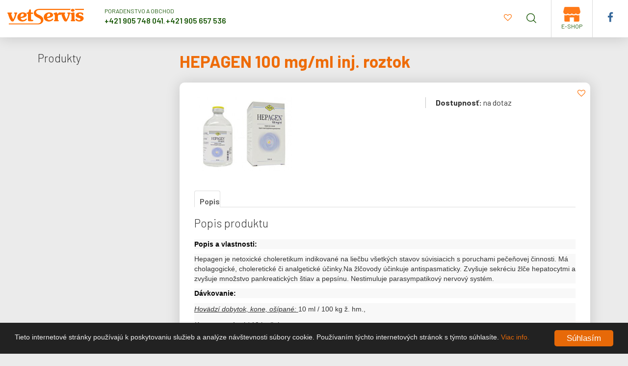

--- FILE ---
content_type: text/html; charset=UTF-8
request_url: https://www.vetservis.sk/produkt/hepagen-100-mg-ml-inj-roztok/1158
body_size: 5659
content:
<!DOCTYPE html>
<html lang="sk">
<head>
<title>HEPAGEN 100 mg/ml inj. roztok | VETSERVIS - Prípravky pre zvieratá, veterinárna diagnostika a poradenstvo</title>
<meta http-equiv="content-type"         content="text/html; charset=utf-8">
<meta name="author"                     content="CTS EUROPE s.r.o.">
<meta name="viewport" content="width=device-width, initial-scale=1.0">
<meta name="rating" content="General" />
<meta name="robots" content="index,follow" /> 
<meta name="revisit-after" content="1 Day" />
<meta name="Keywords" content="pes, mačka, hydina, zviera, veterina, poradenstvo, veterinárne prípravky, veterinárne lieky, výživa, ekologické, ajurvéda"> 
<meta name="Description" content="odborné poradenstvo pre chovateľov v oblasti ochorení hospodárskych a spoločenských zvierat, diagnostika chorôb a vypracovanie preventívnych a liečebných postupov, ale aj úprava menežmentu chovu"> 
<link rel="canonical" href="">
<link rel="shortcut icon" href="https://www.vetservis.sk/media/image/favicon.ico">
<link rel="stylesheet"  type="text/css" media="screen" href="https://www.vetservis.sk/core/resources/lib/bootstrap/bootstrap.css?v=2">
<link rel="stylesheet"  type="text/css" media="screen" href="https://www.vetservis.sk/core/resources/lib/bootstrap/bootstrap.cts.css?v=2">
<link rel="stylesheet"  type="text/css" media="screen" href="https://www.vetservis.sk/core/resources/lib/core/core.css?v=2">
<link rel="stylesheet"  type="text/css" media="screen" href="https://www.vetservis.sk/core/resources/lib/animate/animate.css?v=2">
<link rel="stylesheet"  type="text/css" media="screen" href="https://www.vetservis.sk/core/resources/lib/toastr/toastr.min.css?v=2">
<link rel="stylesheet"  type="text/css" media="screen" href="https://www.vetservis.sk/core/resources/lib/fancybox/jquery.fancybox.css?v=2">
<link rel="stylesheet"  type="text/css" media="screen" href="https://www.vetservis.sk/media/css/style.css?1768906668?v=2">
<link rel="stylesheet"  type="text/css" media="screen" href="https://www.vetservis.sk/media/css/style.extra.css?v=2?v=2">
<link rel="stylesheet"  type="text/css" media="screen" href="https://www.vetservis.sk/media/css/style.popup.css?v=201801?v=2">
<link rel="stylesheet"  type="text/css" media="screen" href="https://www.vetservis.sk/core/resources/lib/jquery-ui/jquery-ui-1.10.4.custom.min.css?v=2">
<link rel="stylesheet"  type="text/css" media="screen" href="//netdna.bootstrapcdn.com/font-awesome/4.7.0/css/font-awesome.css">
<link rel="stylesheet"  type="text/css" media="screen" href="https://fonts.googleapis.com/css?family=Barlow:300,400,500,600,700,900&amp;subset=latin-ext">
<link rel="stylesheet"  type="text/css" media="screen" href="https://fonts.googleapis.com/css?family=Roboto:300,400,500,700,900&amp;subset=latin-ext">
<script language="javascript">
var settings = {language:"sk_SK", root: "https://www.vetservis.sk/", route: "content"};
</script>
<script type="text/javascript" src="https://www.vetservis.sk/core/resources/lib/jquery/jquery-1.10.2.min.js"></script>
<script type="text/javascript" src="https://www.vetservis.sk/core/resources/lib/bootstrap/bootstrap.js"></script>
<script type="text/javascript" src="https://www.vetservis.sk/core/resources/lib/core/core.js"></script>
<script type="text/javascript" src="https://www.vetservis.sk/core/resources/lib/wow/wow.min.js"></script>
<script type="text/javascript" src="https://www.vetservis.sk/core/resources/lib/toastr/toastr.min.js"></script>
<script type="text/javascript" src="https://www.vetservis.sk/core/resources/lib/fancybox/jquery.fancybox.js"></script>
<script type="text/javascript" src="https://www.vetservis.sk/core/resources/lib/jquery-ui/jquery-ui-1.10.4.custom.min.js"></script>
	<!-- Global site tag (gtag.js) - Google Analytics -->
	<script async src="https://www.googletagmanager.com/gtag/js?id=UA-133453224-1"></script>
	<script>
	  window.dataLayer = window.dataLayer || [];
	  function gtag(){dataLayer.push(arguments);}
	  gtag('js', new Date());

	  gtag('config', 'UA-133453224-1');
	</script>
	<!-- Facebook Pixel Code -->
	<script>
	!function(f,b,e,v,n,t,s)
	{if(f.fbq)return;n=f.fbq=function(){n.callMethod?
	n.callMethod.apply(n,arguments):n.queue.push(arguments)};
	if(!f._fbq)f._fbq=n;n.push=n;n.loaded=!0;n.version='2.0';
	n.queue=[];t=b.createElement(e);t.async=!0;
	t.src=v;s=b.getElementsByTagName(e)[0];
	s.parentNode.insertBefore(t,s)}(window, document,'script',
	'https://connect.facebook.net/en_US/fbevents.js');
	fbq('init', '623438405237957');
	fbq('track', 'PageView');
	</script>
	<noscript><img height="1" width="1" style="display:none"
	src="https://www.facebook.com/tr?id=623438405237957&ev=PageView&noscript=1"
	/></noscript>
	<!-- End Facebook Pixel Code -->
	<!-- Hotjar Tracking Code for https://www.vetservis.sk/	-->
	<script>
	(function(h,o,t,j,a,r){
	h.hj=h.hj||function(){(h.hj.q=h.hj.q||[]).push(arguments)};
	h._hjSettings={hjid:2557895,hjsv:6};
	a=o.getElementsByTagName('head')[0];
	r=o.createElement('script');r.async=1;
	r.src=t+h._hjSettings.hjid+j+h._hjSettings.hjsv;
	a.appendChild(r);
	})(window,document,'https://static.hotjar.com/c/hotjar-','.js?sv=');
	</script>
	</head>
<body>
<div id="window">
	<div id="header-toast" style="display: none;">
		<div style="padding: 6px 0px; border-bottom: 1px solid #D8D8D8;">
			<div class="main_container message">
						</div>
		</div>
	</div>
			<div id="header">
			<script language="javascript">

	function showSearch() {
	
		$(".search_off").hide();
		$(".search_on").show();
	
	}
	function hideSearch() {
	
		$(".search_off").show();
		$(".search_on").hide();
	
	}
	

</script>
<div style="padding: 0px 0px; padding-leftx: 60px; position: relative; background: #FFFFFF;">
	<div class="main_containerx">
		<div class="row gutter0">
			<div class="col-lg-6 col-md-6 col-sm-6 col-xs-3 col-ss-12">
				<div class="row gutter0">
					<div id="logo" class="col-lg-4 col-md-4 col-sm-3 col-xs-12 col-ss-4">
						<a href="https://www.vetservis.sk/"><img src="https://www.vetservis.sk/media/image/logo_Vetservis.svg" style="max-width: 80%; padding-left: 15px;"></a>
					</div>
					<div class="col-lg-8 col-md-8 col-sm-6 col-xs-8 hidden-xs col-ss-8">
						<div class="infolinky green">PORADENSTVO A OBCHOD<br><a class="green" href="tel:+421905748041"><span>+421 905 748 041</span></a>, <a class="green" href="tel:+421905657536"><span>+421 905 657 536</span></a></div>
					</div>
									</div>
			</div>
			<div id="infos" class="col-lg-6 col-md-6 col-sm-6 col-xs-9 col-ss-12 clearfix">
				<div class="header-fb-icon search_offx"><a class="fb" target="_blank" href="https://www.facebook.com/pages/Vetservis-sro/380574068670890"><i class="fa fa-lg fa-facebook"></i></a></div>
								<div class="header-cart search_offx" style="line-height: 1;"><a class="orange" href="https://eshop.vetservis.sk"><img src="https://www.vetservis.sk/media/image/eshop-icon.png?v=3" style="height: 30px;"></a><br><span class="green fs12 text-uppercase">E-SHOP</span></div>
								<div class="header-search-icon">
					<a class="green" href="javascript:showSearch();"><img src="https://www.vetservis.sk/media/image/search.svg" style="height: 20px;"></a>
				</div>
				<div class="header-search search_on">
					<div style="padding: 20px 20px; position: relative;">
						<form method="post" action="https://www.vetservis.sk/vyhladavanie">
						<div class="clearfix" style="position: relative;">
							<input type="hidden" name="api" value="search.set">
							<input type="text" name="search" style="float: left; width: 220px; border-radius: 0px; border: 0px solid #C5C5C5; padding: 7px;" value=""> <button type="submit" class="btn btn-success" style="float: left; borde-radius: 0px; margin-left: 5px;"><img src="https://www.vetservis.sk/media/image/search.svg" style="height: 20px;"></button>
						</div>
						</form>
						<div style="position: absolute; top: 3px; right: 20px; font-size: 11px;"><a href="javascript:hideSearch();">[zatvoriť]</a></div>
					</div>
				</div>
				<div class="header-heart-icon">
					<a id="heart" class="orange" href="https://www.vetservis.sk/oblubene"><i id="heart-icon" class="fa  fa-heart-o"></i></a>
				</div>
			</div>
		</div>
	</div>
</div>
		</div>
				<div id="application" class="main_container ptb30 topmargin">
			<div id="application-header">
							</div>
			<div id="application-body" class="">
				<div class="row ">
											<div id="side1-container" class="col-md-3">
							<div id="side1">
									<div class="">
			<div style="margin-bottom: 20px;">
	<h3 style="margin-top: 0px;">Produkty</h3>
</div>
<div class="mb30">
<div id="smenu" class="row">
	</div>
</div>		</div>
									</div>
						</div>
						<div id="application-content-container" class="col-md-9">
							<div id="application-content" class="">
								<div id="application-before-route">
	</div><div class="row">
	<div class="col-xs-8"><h1 style="margin-bottom: 25px;">HEPAGEN 100 mg/ml inj. roztok</h1></div>
	</div>
<div class="product-container anim-fast" style="padding: 30px;">
		<div style="position: absolute; top: 10px; right: 10px;">
			<i data-ajax="bookmark" data-widget="my-favourite" data-id="1158" data-success="doBookmark" class="ajaxtrigger orange bookmark fa fa-heart-o" style="font-size: 16px;"></i>
		</div>
		<div style="position: absolute; top: -10px; left: 40px; right: 40px; text-align: center;">
					</div>
<div class="row">
	<div class="col-sm-7">
		<div class="clearfix" style="margin-bottom: 20px;">
			<a id="1158" class="fancybox" rel="gallery" href="https://www.vetservis.sk/media/object/1158/1158_img0_b.jpg" title="HEPAGEN 100 mg/ml inj. roztok">
				<img src="https://www.vetservis.sk/media/object/1158/1158_img0_s.jpg" style="float: left; margin: 0px 20px 20px 0px; max-width: 200px; max-height: 200px;">
			</a>
					</div>
	</div>
	<div class="col-sm-5">
		<div style="border-left: 1px solid #C5C5C5; padding: 0px 20px;">
			<div style="margin-bottom: 20px;">
				<b>Dostupnosť:</b> na dotaz							</div>
					</div>
	</div>
</div>
<ul class="nav nav-tabs" role="tablist">
	<li role="presentation" class="active"><a href="#inline-tab1" role="tab" data-toggle="tab">Popis</a></li>
	</ul>

<div class="tab-content" style="margin-top: 20px;">
	<div role="tabpanel" class="tab-pane fade in active" id="inline-tab1">
					<div style="margin-bottom: 20px; font-size: 14px;">
				<h3>Popis produktu</h3>
				<p background-color:="" font-size:="" pt="" style="box-sizing: border-box; margin: 0px 0px 10px; color: rgb(51, 51, 51); font-family: Barlow, sans-serif; font-size: 14px; background-color: rgb(248, 248, 248);">
	<span style="font-size:14px;"><span style="font-family:arial,helvetica,sans-serif;"><span style="box-sizing: border-box;"><span style="box-sizing: border-box;"><span style="box-sizing: border-box;"><span style="box-sizing: border-box;"><span style="box-sizing: border-box;"><span style="box-sizing: border-box; color: rgb(0, 0, 0);"><span style="box-sizing: border-box;"><strong style="box-sizing: border-box;">Popis a vlastnosti:</strong></span></span></span></span></span></span></span></span></span></p>
<p style="box-sizing: border-box; margin: 0px 0px 10px; color: rgb(51, 51, 51); font-family: Barlow, sans-serif; font-size: 14px; background-color: rgb(248, 248, 248);">
	<span style="font-size:14px;"><span style="font-family:arial,helvetica,sans-serif;">Hepagen je netoxick&eacute; choleretikum indikovan&eacute; na liečbu v&scaron;etk&yacute;ch stavov s&uacute;visiacich s poruchami pečeňovej činnosti. M&aacute; cholagogick&eacute;,&nbsp;</span></span><span style="font-family: arial, helvetica, sans-serif;">choleretick&eacute; či analgetick&eacute; &uacute;činky.Na žlčovody &uacute;činkuje antispasmaticky. Zvy&scaron;uje sekr&eacute;ciu žlče hepatocytmi a zvy&scaron;uje množstvo pankreatick&yacute;ch &scaron;tiav&nbsp;</span><span style="font-family: arial, helvetica, sans-serif;">a peps&iacute;nu. Nestimuluje parasympatikov&yacute; nervov&yacute; syst&eacute;m.</span></p>
<p style="box-sizing: border-box; margin: 0px 0px 10px; color: rgb(51, 51, 51); font-family: Barlow, sans-serif; font-size: 14px; background-color: rgb(248, 248, 248);">
	<span style="font-size:14px;"><span style="font-family:arial,helvetica,sans-serif;"><span style="box-sizing: border-box;"><strong style="box-sizing: border-box; font-family: arial, helvetica, sans-serif; color: rgb(0, 0, 0);">D&aacute;vkovanie:</strong></span></span></span></p>
<div background-color:="" color:="" font-size:="" pt="" style="box-sizing: border-box; font-family: Barlow, sans-serif; font-size: 16px; color: rgb(51, 51, 51); background-color: rgb(248, 248, 248);">
	<div style="box-sizing: border-box;">
		<p>
			<span style="font-size:14px;"><span style="font-family:arial,helvetica,sans-serif;"><u><em>Hov&auml;dz&iacute; dobytok, kone, o&scaron;&iacute;pan&eacute;: </em></u>10 ml / 100 kg ž. hm., </span></span></p>
		<p>
			<span style="font-size:14px;"><span style="font-family:arial,helvetica,sans-serif;"><u><em>Kozy a psy</em></u>: 1 ml / 10 kg ž. hm.</span></span></p>
		<p>
			<span style="font-size:14px;"><span style="font-family:arial,helvetica,sans-serif;">Uveden&eacute; d&aacute;vky sa mohli opakovať každ&yacute;ch 24 hod. Po dobu 1-3 dn&iacute;.</span></span></p>
		<p>
			<strong style="font-family: arial, helvetica, sans-serif; font-size: 14px;">Sp&ocirc;sob podania:</strong></p>
		<p>
			<span style="font-size:14px;"><span style="font-family:arial,helvetica,sans-serif;">Hlboko intramuskul&aacute;rne, intraperitone&aacute;lne alebo pomaly intraven&oacute;zne.</span></span></p>
		<p style="box-sizing: border-box; margin: 0px 0px 10px;">
			<span style="font-size:14px;"><span style="font-family:arial,helvetica,sans-serif;"><strong style="box-sizing: border-box; font-size: 14px;">Indik&aacute;cie:</strong></span></span></p>
	</div>
	<p>
		<span style="font-size:14px;"><span style="font-family:arial,helvetica,sans-serif;"><u><em>V&scaron;eobecne: </em></u>tr&aacute;viace ťažkosti, aliment&aacute;rna toxik&oacute;za, ket&oacute;za, pečeňov&eacute; zlyhanie, nechutenstvo, tympania, ako adjuvans pri &scaron;pecifickej terapii&nbsp;</span></span><span style="font-family: arial, helvetica, sans-serif; font-size: 14px;">gastrointestin&aacute;lnych parazit&oacute;z.</span></p>
	<p>
		<span style="font-size:14px;"><span style="font-family:arial,helvetica,sans-serif;"><em><u>Hov&auml;dz&iacute; dobytok, kozy:</u></em> aliment&aacute;rne intoxik&aacute;cie, preťaženie bachora, dyspepsia s meteorizmom, ket&oacute;za, ako adjuvans počas liečby fasciol&oacute;zy.</span></span></p>
	<p>
		<span style="font-size:14px;"><span style="font-family:arial,helvetica,sans-serif;"><em><u>Kone:</u></em> pečeňov&eacute; poruchy sp&ocirc;soben&eacute; nekvalitn&yacute;m krmivom, zlyhania pečene pri piroplasm&oacute;ze a leptospir&oacute;ze.</span></span></p>
	<p>
		<span style="font-size:14px;"><span style="font-family:arial,helvetica,sans-serif;"><em><u>O&scaron;&iacute;pan&eacute;:</u></em> enterotox&eacute;mie, zlyhanie pečene, ed&eacute;m, nechutenstvo a z&aacute;pcha po p&ocirc;rode a odstaven&iacute;.</span></span></p>
	<p>
		<span style="font-size:14px;"><span style="font-family:arial,helvetica,sans-serif;"><em><u>Psy: </u></em>ikterus, zlyhanie pečene, ako adjuvans pri liečbe leptospir&oacute;zy a psinky.</span></span></p>
	<p>
		<strong style="font-family: arial, helvetica, sans-serif; font-size: 14px;">Interakcie:</strong></p>
	<p>
		<span style="font-size:14px;"><span style="font-family:arial,helvetica,sans-serif;">Nepod&aacute;vať s&uacute;časne s roztokmi, ktor&eacute; obsahuj&uacute; soli v&aacute;pnika.</span></span></p>
	<div style="box-sizing: border-box;">
		<p style="box-sizing: border-box; margin: 0px 0px 10px;">
			<span style="font-size:14px;"><span style="font-family:arial,helvetica,sans-serif;"><strong style="box-sizing: border-box; font-size: 14px;">Ochrann&aacute; lehota:</strong></span></span></p>
		<div style="box-sizing: border-box;">
			<p style="box-sizing: border-box; margin: 0px 0px 10px;">
				<span style="font-size:14px;"><span style="font-family:arial,helvetica,sans-serif;">Bez ochrannej lehoty.</span></span></p>
		</div>
	</div>
	<p style="box-sizing: border-box; margin: 0px 0px 10px;">
		<span style="font-size:14px;"><span style="font-family:arial,helvetica,sans-serif;"><strong style="box-sizing: border-box; font-size: 14px;">Zloženie:</strong></span></span></p>
</div>
<p style="box-sizing: border-box; margin: 0px 0px 10px; color: rgb(51, 51, 51); font-family: Barlow, sans-serif; font-size: 14px; background-color: rgb(248, 248, 248);">
	<span style="font-size:14px;"><span style="font-family:arial,helvetica,sans-serif;"><span style="box-sizing: border-box;">Acidum methylphenoxypropionicum (ut Natrii methylphenoxypropionas)</span></span></span></p>
<p background-color:="" color:="" font-size:="" pt="" style="box-sizing: border-box; margin: 0px 0px 10px; color: rgb(51, 51, 51); font-family: Barlow, sans-serif; font-size: 14px; background-color: rgb(248, 248, 248);">
	<span style="font-size:14px;"><span style="font-family:arial,helvetica,sans-serif;"><span style="box-sizing: border-box;"><span style="box-sizing: border-box;"><span style="box-sizing: border-box;"><strong style="box-sizing: border-box; color: rgb(0, 0, 0);">Balenie:</strong></span></span></span></span></span></p>
<div background-color:="" background:="" border:="" color:="" font-size:="" margin:="" outline:="" padding:="" pt="" style="box-sizing: border-box; font-family: Barlow, sans-serif; font-size: 16px; color: rgb(51, 51, 51); background-color: rgb(248, 248, 248);" vertical-align:="">
	<p style="box-sizing: border-box; margin: 0px 0px 10px;">
		<span style="font-size:14px;"><span style="font-family:arial,helvetica,sans-serif;"><span style="box-sizing: border-box;">100ml</span></span></span></p>
	<p style="box-sizing: border-box; margin: 0px 0px 10px;">
		<span style="font-size:14px;"><span style="font-family:arial,helvetica,sans-serif;"><strong style="box-sizing: border-box; font-size: 14px; color: rgb(0, 0, 0);">Trvanlivosť:</strong></span></span></p>
	<p style="box-sizing: border-box; margin: 0px 0px 10px;">
		<span style="font-size:14px;"><span style="font-family:arial,helvetica,sans-serif;">4 roky v neporu&scaron;enom obale. 28 dn&iacute; po prvom otvoren&iacute; vn&uacute;torn&eacute;ho obalu</span></span></p>
	<p style="box-sizing: border-box; margin: 0px 0px 10px;">
		<span style="font-size:14px;"><span style="font-family:arial,helvetica,sans-serif;"><strong style="box-sizing: border-box; color: rgb(0, 0, 0); font-size: 14px;">Skladovanie:</strong></span></span></p>
	<p style="box-sizing: border-box; margin: 0cm 0cm 7.5pt; background-image: initial; background-position: initial; background-size: initial; background-repeat: initial; background-attachment: initial; background-origin: initial; background-clip: initial;">
		<span style="font-size:14px;"><span style="font-family:arial,helvetica,sans-serif;"><span style="box-sizing: border-box;">Pri teplote do 25&deg;C&nbsp; v suchu a tme.<br style="box-sizing: border-box;" />
		<br style="box-sizing: border-box;" />
		<span style="box-sizing: border-box;"><span style="box-sizing: border-box;"><span style="box-sizing: border-box; color: rgb(0, 0, 0);"><strong style="box-sizing: border-box;"><span style="box-sizing: border-box;"><span style="box-sizing: border-box;">V&yacute;robca:</span></span></strong></span></span></span></span></span></span><span pt="" style="box-sizing: border-box; font-size: 10.5pt;"><o:p style="box-sizing: border-box;"></o:p></span></p>
	<p style="box-sizing: border-box; margin: 0px 0px 10px;">
		<span style="font-size:14px;"><span style="font-family:arial,helvetica,sans-serif;"><span style="box-sizing: border-box;">BIOPHARM, V&yacute;zkumn&yacute; &uacute;stav biofarmacie a veterin&aacute;rn&iacute;ch l&eacute;čiv a.s. Pohoř&iacute; - Chotouň 90, 254 49 J&iacute;lov&eacute; u Prahy</span></span></span></p>
	<p style="box-sizing: border-box; margin: 0px 0px 10px;">
		<span style="font-size:14px;"><span style="font-family:arial,helvetica,sans-serif;"><strong style="box-sizing: border-box; font-size: 14px;">Registračn&eacute; č&iacute;slo:&nbsp;</strong></span></span></p>
	<p style="box-sizing: border-box; margin: 0px 0px 10px;">
		<span style="font-size:14px;"><span style="font-family:arial,helvetica,sans-serif;"><span style="color:#000000;">96/147/98-C, 96/163/00-S</span></span></span></p>
</div>
<p>
	&nbsp;</p>
			</div>
					<div class="row" style="margin-left: -3px; margin-right: -3px;">
			<div id="firstSquarePhoto" class="col-md-3 col-sm-3 col-xs-4" style="padding-left: 3px; padding-right: 3px;">&nbsp;</div>
		</div>
	</div>
	</div>
</div><div id="application-after-route">
</div>							</div>
						</div>
									
				</div>
			</div>
			<div id="application-footer">
							</div>
		</div>
		</div>
		<div class="">
					</div>
					<script type="text/javascript" src="https://www.vetservis.sk/core/widgets/my-favourite/js/my-favourite.js?1768906668"></script>
						<script type="text/javascript" src="https://www.vetservis.sk/core/widgets/wow/js/wow.js?1768906668"></script>
						<script type="text/javascript" src="https://www.vetservis.sk/core/widgets/toastr/js/toastr.js?1768906668"></script>
						<script type="text/javascript" src="https://www.vetservis.sk/core/widgets/shopping-cart/js/shopping-cart.js?1768906668"></script>
						<script type="text/javascript" src="https://www.vetservis.sk/core/widgets/fancybox/js/fancybox.js?1768906668"></script>
						<script type="text/javascript" src="https://www.vetservis.sk/resources/js/app.js?1768906668"></script>
			<style>

.cc_banner-wrapper { z-index: 99999999998; }
.cc_container .cc_message { color: #F2F2F2; font-size: 14px; }
.cc_container a, .cc_container a:visited { color: #E76908; }
.cc_container .cc_btn, .cc_container .cc_btn:visited { background-color: #E76908; color: #FFFFFF; }

</style>
<script>
	
	window.cookieconsent_options = {
        learnMore: 'Viac info.',
        link: 'https://www.vetservis.sk/cookies',
		theme: 'dark-bottom',
		message: 'Tieto internetové stránky používajú k poskytovaniu služieb a analýze návštevnosti súbory cookie. Používaním týchto internetových stránok s týmto súhlasíte.',
		dismiss: 'Súhlasím'
    };

</script>
<script src="//cdnjs.cloudflare.com/ajax/libs/cookieconsent2/1.0.9/cookieconsent.min.js"></script>
<script>
$(document).ready(function() {

	$("#application table").addClass("table table-striped table-condensed table-bordered");

})
</script></body>
</html>

--- FILE ---
content_type: text/css
request_url: https://www.vetservis.sk/media/css/style.css?1768906668?v=2
body_size: 3496
content:
html, body { heightx: 100%; margin: 0px; position: relative; font-family: 'Barlow', sans-serif; }
div { font-family: 'Barlow', sans-serif; font-size: 16px; color: #333333; }
body { background: #EBEBEB; }

a { color: #333333; text-decoration: none; }
a:hover { color: #E26608; }
a.underline { text-decoration: underline; }
a.hu:hover { text-decoration: underline; }
h1 { font-family: 'Barlow', sans-serif; font-size: 34px; font-weight: 700; color: #EE6C09; margin-top: 0px; }
h2 { font-family: 'Barlow', sans-serif; font-size: 26px; font-weight: 600; color: #EE6C09; margin-top: 0px; }
	h2 a { color: #EE6C09; }
h3 { font-family: 'Barlow', sans-serif; font-size: 23px; font-weight: 300; color: #333333; margin-top: 0px; margin-bottom: 20px; }
h4 { font-family: 'Barlow', sans-serif; font-size: 18px; font-weight: 600; color: #EE6C09; margin-top: 0px; margin-bottom: 20px; }

a, input, textarea, .section, #heart { -webkit-transition: 100ms ease-in-out; -moz-transition: 100ms ease-in-out; -ms-transition: 100ms ease-in-out; -o-transition: 100ms ease-in-out; transition: 100ms ease-in-out; }
*, *:before, *:after { -webkit-box-sizing: border-box; -moz-box-sizing: border-box; box-sizing: border-box; }

.fs12, .fs12 div { font-size: 12px !important; }
.fs14, .fs14 div { font-size: 14px; }
.mb5 { margin-bottom: 5px; }
.mb20 { margin-bottom: 20px; }
.mb40 { margin-bottom: 20px; }
.mtb20 { margin-top: 20px; margin-bottom: 20px; }
.mtb30 { margin-top: 30px; margin-bottom: 30px; }
.mtb40 { margin-top: 40px; margin-bottom: 40px; }
.ptb20 { padding-top: 20px; padding-bottom: 20px; }
.ptb30 { padding-top: 30px; padding-bottom: 30px; }
.ptb40 { padding-top: 40px; padding-bottom: 40px; }
.ptb60 { padding-top: 60px; padding-bottom: 60px; }
.color1, a.color1 { color: #EE6C09; }
.white, a.white { color: #FFFFFF; }
.red, a.red { color: #EE1D1D; }
	.bg-red { background: #EE1D1D; }
.green, a.green { color: #1B5909 !important; }
	.bg-green { background: #1B5909 !important; }
.greenL, a.greenL { color: #1CD000 !important; }
	.bg-greenL { background: #1CD000 !important; }
.orange, a.orange { color: #FF6F00 !important; }
	.bg-orange { background: #FF6F00 !important; }
.yellow, a.yellow { color: #EEBF1D !important; }
	.bg-yellow { background: #EEBF1D !important; }
	
.gray, a.gray { color: #A8A8A8; }
.gradient-orange {
	background: rgba(255,111,0,1);
	background: -moz-linear-gradient(top, rgba(255,111,0,1) 0%, rgba(255,179,0,1) 100%);
	background: -webkit-gradient(left top, left bottom, color-stop(0%, rgba(255,111,0,1)), color-stop(100%, rgba(255,179,0,1)));
	background: -webkit-linear-gradient(top, rgba(255,111,0,1) 0%, rgba(255,179,0,1) 100%);
	background: -o-linear-gradient(top, rgba(255,111,0,1) 0%, rgba(255,179,0,1) 100%);
	background: -ms-linear-gradient(top, rgba(255,111,0,1) 0%, rgba(255,179,0,1) 100%);
	background: linear-gradient(to bottom, rgba(255,111,0,1) 0%, rgba(255,179,0,1) 100%);
	filter: progid:DXImageTransform.Microsoft.gradient( startColorstr='#ff6f00', endColorstr='#ffb300', GradientType=0 );
}

.form-section { margin: 30px 0px 15px 0px; padding-bottom: 5px; border-bottom: 1px dotted #C5C5C5; }
.form-section b { color: #EE6C09; }

.btn-vetservis { display: inline-block; border-radius: 25px; font-size: 18px; padding: 10px 30px; color: #FFFFFF; text-transform: uppercase; font-weight: 600; letter-spacing: 2px; }
	.btn-sm { font-family: 'Roboto'; font-size: 10px; padding: 6px 15px; border-radius: 23px; }
	.btn-border-white { border: 1px solid #FFFFFF; letter-spacing: 2px; }
	.btn-badge { width: 100px; }
.wow { visibility: hidden; }

.tag { display: inline-block; border-radius: 5px; font-size: 14px; padding: 2px 6px; background: #FFFFFF; border: 1px solid #555555; color: #555555; text-transformx: uppercase; font-weight: 400; letter-spacingx: 2px; margin-right: 5px; margin-bottom: 5px; }
	.tag.active { border: 1px solid #FF7001; font-weight: 600; }

/* HLAVNE BLOKY */
.main_container { padding-left: 14%; padding-right: 14%; }
#header { background-color: #FFFFFF; position: fixed; top: 0px; left: 0px; width: 100%; box-shadow: 0px 1px 29px 0px rgba(0, 0, 0, 0.16); z-index: 999; }
#application { position: relative; background-colorx: #F6F6F6; }
#application-header { }
#application-body { }
#application-before-route { }
#application-route { margin-bottomx: 20px; }
#application-after-route { }
#application-footer { }
#footer { }
.topmargin { margin-top: 76px; }

.page-content a { color: #E26608; }
.subpage-container.nolink { color: #A8A8A8; }

/* HEADER */
#logo { padding: 18px 0px; }
.fa-user.logged { color: #FC8226; }
a.fb { color: #336699; }
.header-user-menu { float: right; padding: 0px 30px; padding-top: 14px; text-align: center; font-size: 12px; border-left: 1px solid #DADADA; text-transform: uppercase; height: 76px; }
.header-search { position: absolute; top: 0px; right: 0px; max-width: 360px; floatx: right; background-color: #EBEBEB; padding-topx: 26px; text-align: center; display: none; }
.header-search-icon {float: right; padding: 0px 30px 0px 15px; padding-top: 24px; text-align: center; position: relative; }
.header-cart { float: right; padding: 0px 20px; padding-top: 14px; text-align: center; border-left: 1px solid #DADADA; height: 76px; }
	#shopping-cart-price { font-size: 30px; }
.header-fb-icon { float: right; padding: 0px 30px; padding-top: 24px; text-align: center; border-left: 1px solid #DADADA; color: #1B5909; height: 76px; }
.header-address { float: right; padding: 20px; text-align: left; }
.header-heart-icon {float: right; padding: 0px 15px 0px 15px; padding-top: 24px; text-align: center; position: relative; }
.infolinky { font-size: 12px; padding-top: 14px; }
	.infolinky span { font-size: 16px; font-weight: 600; }

#menu { }
.menuitem { float: left; margin-right: 10px; font-size: 17px; font-weight: 400; position: relative; }
.menuitem, .menuitem a { color: #FFFFFF; }
.menuitem-selected-bar { position: absolute; bottom: -50px; left: 0px; width: 100%; height: 10px; background-color: #CC181E; }
#menu .selected { font-weight: 600; }
#hmenu a.selected { font-weight: 600; }

/* APP */
.smenuitem { padding: 10px; margin-bottom: 5px; background-colorx: #F1F1F1; backgroundx: linear-gradient(to bottom, #F4F4F4 0%,#E4E4E4 100%); border: 1px solid #FF6F00; border-radius: 10px; }
.smenuitem.selected, .smenuitem.on-sale.selected, .smenuitem.new.selected, .smenuitem.clearance.selected { background: #FFFFFF; }
.smenuitem.selected a, .smenuitem.on-sale.selected { colorx: #FFFFFF; font-weight: 600; }
.smenuitem a { colorx: #FF6F00; }
.smenuitem a.selected { color: #FF6F00; font-weight: 600; }
.smenuitem a.light { font-weight: 400; }

.smenuitem.on-sale { background-color: #FFCC00; background-color: #E8E8E8; border-left: 15px solid #EEBF1D; }
.smenuitem.on-sale a { colorx: #FFFFFF; }
.smenuitem.new { background-color: #FF9966; background-color: #E8E8E8; border-left: 15px solid #FF6F00; }
.smenuitem.new a { colorx: #FFFFFF; }
.smenuitem.clearance { background-color: #F54029; background-color: #E8E8E8; border-left: 15px solid #EE1D1D; }
.smenuitem.clearance a { colorx: #FFFFFF; }

.badge-novinka { float: left; margin-bottom: 5px; font-family: PT Sans; width: 20px; height: 20px; text-align: center; padding-top: 0px; border-radiusx: 25px; background-color: #FF9966; color: #FFFFFF; font-size: 13px; font-weight: 600; margin-left: 5px; border-radius: 2px; }
.badge-akcia { float: left; margin-bottom: 5px; font-family: PT Sans; width: 20px; height: 20px; text-align: center; padding-top: 0px; background-color: #FFCC00; color: #FFFFFF; font-size: 13px; font-weight: 600; margin-left: 5px; border-radius: 2px; }
.badge-vypredaj { float: left; margin-bottom: 5px; font-family: PT Sans; width: 20px; height: 20px; text-align: center; padding-top: 0px; border-radiusx: 25px; background-color: #F54029; color: #FFFFFF; font-size: 13px; font-weight: 600; margin-left: 5px; border-radius: 2px; }

.btn-more { background: #454545; color: #FFFFFF; border-radius: 0px; }
.btn.btn-more:hover, .btn.btn-more:focus { color: #FFFFFF; }

table.table thead tr:first-child td { background-color: #FC8226; color: #FFFFFF; font-weight: 600; text-transform: uppercase; }

/* CELLTYPES */
.product-container { background: #FFFFFF; box-shadow: 0px 1px 29px 0px rgba(0, 0, 0, 0.16); border-radius: 10px; position: relative; }
.product-container:hover { transformx: translateY(-5px); background: #F8F8F8; }
.btn-kupit { display: inline-block; width: 60px; height: 60px; border-radius: 100%; text-align: center; padding-top: 14px; }
.product-cart-circle { display: inline-block; padding: 3px; border-radius: 100%; border: 2px solid #FFFFFF; }
.product-cart-circle.active { border: 2px solid #1CD000; }

.gradient-slider0 {
	background: rgba(0,0,0,.3);
	background: -moz-linear-gradient(top, rgba(0,0,0,.3) 0%, rgba(238,116,29,.3) 100%);
	background: -webkit-gradient(left top, left bottom, color-stop(0%, rgba(0,0,0,.3)), color-stop(100%, rgba(238,116,29,.3)));
	background: -webkit-linear-gradient(top, rgba(0,0,0,.3) 0%, rgba(238,116,29,.3) 100%);
	background: -o-linear-gradient(top, rgba(0,0,0,.3) 0%, rgba(238,116,29,.3) 100%);
	background: -ms-linear-gradient(top, rgba(0,0,0,.3) 0%, rgba(238,116,29,.3) 100%);
	background: linear-gradient(to bottom, rgba(0,0,0,.3) 0%, rgba(238,116,29,.3) 100%);
}

.gradient-slider {
	background: rgba(0,0,0,.3);
	background: -moz-linear-gradient(top, rgba(238,116,29,.3) 0%, rgba(0,0,0,.3) 100%);
	background: -webkit-gradient(left top, left bottom, color-stop(0%, rgba(238,116,29,.3)), color-stop(100%, rgba(0,0,0,.3)));
	background: -webkit-linear-gradient(top, rgba(238,116,29,.3) 0%, rgba(0,0,0,.3) 100%);
	background: -o-linear-gradient(top, rgba(238,116,29,.3) 0%, rgba(0,0,0,.3) 100%);
	background: -ms-linear-gradient(top, rgba(238,116,29,.3) 0%, rgba(0,0,0,.3) 100%);
	background: linear-gradient(to bottom, rgba(238,116,29,.3) 0%, rgba(0,0,0,.3) 100%);
}

.gradient-slider2 {
	background: rgba(0,0,0,.3);
	background: -moz-linear-gradient(top, rgba(238,116,29,.3) 0%, rgba(238,116,29,.3) 100%);
	background: -webkit-gradient(left top, left bottom, color-stop(0%, rgba(238,116,29,.3)), color-stop(100%, rgba(238,116,29,.3)));
	background: -webkit-linear-gradient(top, rgba(238,116,29,.3) 0%, rgba(238,116,29,.3) 100%);
	background: -o-linear-gradient(top, rgba(238,116,29,.3) 0%, rgba(238,116,29,.3) 100%);
	background: -ms-linear-gradient(top, rgba(238,116,29,.3) 0%, rgba(238,116,29,.3) 100%);
	background: linear-gradient(to bottom, rgba(238,116,29,.3) 0%, rgba(238,116,29,.3) 100%);
}

/* FOOTER */
#footer { }
#footer #bmenu a { color: #454545; }
#footer #copyright a { color: #FFFFFF; }

#bmenu .menuitem { float: none; margin-left: 0px; margin-bottom: 5px; font-size: 12px; font-weight: 500; text-transform: uppercase; }
#bmenu .menuitem.selected { font-weight: 700; }

.infolinky-footer { font-size: 12px; font-weight: 500; padding-top: 0px; }
	.infolinky-footer a.phone { font-size: 20px; font-weight: 700; }
	.infolinky-footer a { font-size: 12px; font-weight: 500; }

/* WIDGETS */
.slider-text { position: absolute; top: 60px; left: 14%; width: 28%; }
.popup-slider-container { position: absolute; top: 30px; right: 30px; }
.popup-slider { width: 360px; background: #FFFFFF; border-radius: 10px; padding: 20px 25px; font-family: 'Roboto'; font-size: 12px; box-shadow: 0px 1px 18px 0px rgba(0, 0, 0, 0.31); position: relative; }

.bubliny-container { positionx: absolute; bottomx: 30px; leftx: 0; width: 100%; transformx: translateY(-340px); margin-bottomx: -340px; margin-top: -340px; }
.bublina-container { border-top-left-radius: 100px; border-top-right-radius: 10px; border-bottom-left-radius: 10px; border-bottom-right-radius: 100px; box-shadow: 0px 1px 29px 0px rgba(0, 0, 0, 0.58); }
.bublina { height: 320px; padding: 60px 30px 60px; background-image: url('../image/S_boxy.svg'); background-size: auto 70%; background-repeat: no-repeat; background-position: bottom right 30%; position: relative; }
.bublina-lg { font-size: 30px; font-weight: 700; }

.eshop-preview-category { font-size: 14px; font-weight: 600; padding: 10px 0px; border: 1px solid #FF6F00; border-radius: 10px; margin-bottom: 5px; }
.flexslider { background: none; }
.static-image { color: #FFFFFF; displayx table; height: 340px; width: 100%; }
.handle { border-top-left-radius: 5px; border-bottom-left-radius: 5px; opacityx:.8; }
.slide-out-fb { padding: 20px 20px 0px 20px; width: 500px; height: 600px; font-size: 13px; background: rgba(255,255,255,0.9); color: #FFFFFF; border: 5px solid #4A6EA9; z-index: 99999; }
#heart-container { position: absolute; top: 0px; right: 0px; width: 40px; height: 40px; background: rgba(240,240,240,0.8); color: #FFFFFF; text-align: center; padding-top: 8px; border-bottom-left-radius: 20px; }
#heart-container.red { background: #C9302C; }
#heart-container.red a { color: #FFFFFF; }
.bookmarkx { color: #999999; }
.bookmark:hover { cursor: pointer; }
.entry-campaign-text-container { position: absolute; bottom: 0px; left: 0px; width: 100%; heightx: 100%; padding: 50px 50px; }

.novinky-border-radius {  border-radius: 290px; }
.novinky-inside-container { padding: 60px 120px; }

/* MEDIA QUERIES */
@media (max-width: 1500px) {
	.main_container { padding-left: 8%; padding-right: 8%; }
}

@media (max-width: 1400px) {
	.main_container { padding-left: 6%; padding-right: 6%; }
}

@media (max-width: 1200px) {
	.main_container { padding-left: 4%; padding-right: 4%; }
	.menuitem { font-size: 17px; }
	.slideshow-text { font-size: 14px; }
	.header-address { display: none; }
}
@media (max-width: 1100px) {
	.bublina-lg { font-size: 26px; font-weight: 700; }
}
@media (max-width: 991px) {
	.bubliny-container { transform: translateY(0px); margin-bottom: 0px; padding-top: 30px; padding-bottom: 30px; margin-top: 0px; }
	.header-user-menu { padding-left: 15px; padding-right: 15px; }
	.header-search-icon { padding-left: 5px; padding-right: 20px; }
	.header-cart { padding-left: 10px; padding-right: 10px; }
	.header-fb-icon { padding-left: 15px; padding-right: 15px; }
	.infolinky span { font-size: 12px; font-weight: 600; }
}
@media (max-width: 860px) {
	.menuitem { font-size: 15px; }
	.header-user-menu { padding-top: 22px; }
		.header-user-menu.notlogged { padding-top: 14px; }
	.user-email { display: none; }
	/*
	.header-search-icon, .header-cart, .header-fb-icon { padding-left: 15px; padding-right: 15px; }
	.header-user-menu { padding-top: 35px; }
	*/
}
@media (max-width: 767px) {
	.slider-text { position: absolute; top: 140px; left: 14%; right: 14%; width: auto; }
	.novinky-border-radius {  border-radius: 90px; }
	.novinky-inside-container { padding: 40px 60px; }
}
@media (max-width: 580px) {
	.user-menu { float: none; background-color: #F8F8F8; }
	.header-user-menu { padding-left: 8px; padding-right: 8px; }
}
@media (max-width: 480px) {
	.topmargin { margin-top: 0px; }
	#header { position: static; top: auto; left: auto; width: 100%; box-shadow: 0px 1px 29px 0px rgba(0, 0, 0, 0.16); z-index: 999; }
	.header-user-menu { width: 24%; padding-left: 5px; padding-right: 5px; height: 56px; padding-top: 12px; }
		.header-user-menu.notlogged { padding-top: 4px; }
	.header-search-icon { width: 12%; padding-left: 5px; padding-right: 20px; padding-top: 12px; }
	.header-cart { width: 40%; padding-left: 5px; padding-right: 5px; height: 56px; padding-top: 4px; }
	.header-fb-icon { width: 12%; padding-left: 5px; padding-right: 5px; height: 56px; padding-top: 12px; }
	.header-heart-icon { width: 12%; float: right; padding: 0px 5px 0px 5px; text-align: center; position: relative; padding-top: 12px; }
	
	.popup-slider { width: 280px; background: #FFFFFF; border-radius: 10px; padding: 10px 15px; font-family: 'Roboto'; font-size: 11px; box-shadow: 0px 1px 18px 0px rgba(0, 0, 0, 0.31); position: relative; }
	.btn-sm { font-family: 'Roboto'; font-size: 10px; padding: 3px 10px; border-radius: 18px; text-align: center; }
	
	.bublina-container { border-top-left-radius: 50px; border-top-right-radius: 10px; border-bottom-left-radius: 10px; border-bottom-right-radius: 50px; box-shadow: 0px 1px 29px 0px rgba(0, 0, 0, 0.58); }
	.bublina { height: auto; padding: 40px 30px 60px; background-image: url('../image/S_boxy.svg'); background-size: auto 70%; background-repeat: no-repeat; background-position: bottom right 30%; position: relative; }
	.novinky-inside-container { padding: 30px 30px; }
}
@media (max-width: 380px) {
	#shopping-cart-price { font-size: 22px; }
}

/* PUREFY WINDOW */
/*
body { background-color: #E8E8E8; padding-left: 14%; padding-right: 14%; margin: 30px 0px; }
.main_container { padding-left: 2%; padding-right: 2%; }
#window { background-color: #FFFFFF; border-radius: 10px; padding: 20px; }
*/

--- FILE ---
content_type: text/css
request_url: https://www.vetservis.sk/media/css/style.extra.css?v=2?v=2
body_size: 1375
content:
/* NAVBAR */
.navbar { margin-bottom: 0px; min-height: 30px; }
.navbar-default { background: none; border: none; }
.nav > li > a { padding-left: 10px; padding-right: 0px; padding-top: 10px; padding-bottom: 0px; }
.navbar-toggle { margin-top: 0px; margin-bottom: 0px; margin-right: 0px; padding-top: 14px; padding-bottom: 14px; }

/* VIDEO */
.videowrapper { float: none; clear: both; width: 100%; position: relative; padding-bottom: 56.25%; padding-top: 25px; height: 0; }
.videowrapper iframe { position: absolute; top: 0; left: 0; width: 100%; height: 100%; }

/* SLIDESHOW */
#slide-container {  }
#slide { max-height: 760px; overflowx: hidden; }
.slide-inside { padding: 60px; }
.slide-inside h3 { margin-bottom: 30px; }
.flexslider { margin: 0 0 0px; background: none; }

.popup-image { max-width: 100%; max-height: 700px; }

.zlavy-inside-container { top: 15%; margin-leftx: -500px; left: 5%; width: 90%; position: absolute; text-align: center; }
.zlavy-closer { position: absolute; top: 40px; right: 50px; color: #F0F0F0; font-size: 1px; width: 40px; height: 40px; background-image: url('../image/krizik_zavretie_pop-up.svg'); background-position: 0 0px; background-repeat: repeat-no; background-size: 100%; }
.zlavy-closer:hover { background-position: 0 40px; }

/* Direction Nav */
#slide .flex-direction-nav {*height: 0;}
#slide .flex-direction-nav a  { display: block; width: 20px; height: 100%; backgroundx: rgba(0,0,0,0.2); margin: 0px 0 0; position: absolute; top: 0px; z-index: 10; overflow: hidden; opacity: 0; cursor: pointer; color: rgba(0,0,0,0.8); text-shadow: 1px 1px 0 rgba(255,255,255,0.3); -webkit-transition: all .3s ease; -moz-transition: all .3s ease; transition: all .3s ease; }
#slide .flex-direction-nav .flex-prev { left: 0px; text-align: center; background-image: url('../image/slide-prev.png'); background-position: center left; }
#slide .flex-direction-nav .flex-next { right: 0px; text-align: center; background-image: url('../image/slide-next.png'); background-position: center left; }
#slide .flexslider:hover .flex-prev { opacity: 0.7; left: 0px; }
#slide .flexslider:hover .flex-next { opacity: 0.7; right: 0px; }
#slide .flexslider:hover .flex-next:hover, .flexslider:hover .flex-prev:hover { opacity: 1; }
#slide .flex-direction-nav .flex-disabled { opacity: 1 !important; filter:alpha(opacity=1); cursor: default; }
#slide .flex-direction-nav a:before  { font-family: "flexslider-icon"; font-size: 20px; display: inline-block; content: ''; opacity: .1; }
#slide .flex-direction-nav a.flex-next:before  { content: ''; }

#slide .flex-direction-nav a { -webkit-transition: none; -moz-transition: none; transition: none; }
#slide .flexslider .flex-next, #slide .flexslider .flex-prev { opacity: 1; }

#slide .slide-title123 { float: left; background-color: #000F47; color: #FFFFFF; padding: 15px; font-weight: 300; font-size: 23px; }
#slide .slide-title4 { float: left; background-color: #FFFFFF; color: #000F47; padding: 15px; font-weight: 300; font-size: 17px; }

#slideshow-navigation { color: #FFFFFF; }
#slideshow-navigation .ciara { width: 440px; }
.slideshow-nav-button { float: left; border: 1px solid #FFFFFF; padding-top: 9px; border-radius: 20px; width: 40px; height: 40px; text-align: center; color: #FFFFFF; }
.slideshow-nav-button:hover { background-color: #FFFFFF; color: #222222; }
a.slideshow-nav-button:hover { color: #222222 !important; }

#slide .flex-control-nav { width: 100%; position: absolute; top: -48px; right: 0px; text-alignx: right; height: 20px; z-index: 999999; }
#slide .flex-control-nav li { margin: 0 20px 0 20px; display: inline-block; zoom: 1; *display: inline; }
#slide .flex-control-paging li a {width: 20px; height: 20px; display: block; border: 1px solid #BC8F63; background: none; -webkit-border-radius: 100%; -moz-border-radius: 100%; -o-border-radius: 100%; border-radius: 100%; -webkit-box-shadow: none; -moz-box-shadow: none; -o-box-shadow: none; box-shadow: none; cursor: pointer; text-indent: -9999px; }
#slide .flex-control-paging li a:hover { background: #BC8F63; backgroundx: rgba(0,0,0,0.6); }
#slide .flex-control-paging li a.flex-active { background: #BC8F63; backgroundx: rgba(0,0,0,0.5); cursor: default; }

@media (max-width: 1700px) {
}

@media (max-width: 1400px) {
}
@media (max-width: 1191px) {
}
@media (max-width: 767px) {
	#slide .flex-control-nav li { margin: 0 10px 0 10px; }
	#slide .flex-control-paging li a {width: 12px; height: 12px; }
	
	.zlavy-closer { top: 20px; right: 20px; width: 20px; height: 20px; }
	.zlavy-closer:hover { background-position: 0 20px; }
}
@media (max-width: 480px) {
	.zlavy-inside-container { top: 20%; }
}
@media (max-height: 800px) {
	.popup-image { max-height: 650px; }
}
@media (max-height: 700px) {
	.popup-image { max-height: 550px; }
}
@media (max-height: 600px) {
	.popup-image { max-height: 470px; }
}
@media (max-height: 500px) {
	.popup-image { max-height: 370px; }
}
@media (max-height: 400px) {
	.popup-image { max-height: 270px; }
}

--- FILE ---
content_type: image/svg+xml
request_url: https://www.vetservis.sk/media/image/search.svg
body_size: 892
content:
<svg xmlns="http://www.w3.org/2000/svg" width="28.203" height="28.35" viewBox="0 0 28.203 28.35"><defs><style>.a{fill:#1b5909;}</style></defs><path class="a" d="M10.049-23.079a12.067,12.067,0,0,0-12.075-12.1A12.081,12.081,0,0,0-14.1-23.079,12.059,12.059,0,0,0-2.026-11.025,12.018,12.018,0,0,0,5.66-13.776l6.951,6.951L14.1-8.316l-6.93-6.93A11.939,11.939,0,0,0,10.049-23.079ZM-2.026-13.125A9.873,9.873,0,0,1-5.911-13.9a10.372,10.372,0,0,1-3.171-2.121A10.126,10.126,0,0,1-11.2-19.194a9.743,9.743,0,0,1-.8-3.885,10,10,0,0,1,.8-3.906,10.372,10.372,0,0,1,2.121-3.171A9.84,9.84,0,0,1-5.911-32.3a10.18,10.18,0,0,1,3.885-.777,9.919,9.919,0,0,1,3.906.8,10.034,10.034,0,0,1,3.15,2.121,9.928,9.928,0,0,1,2.142,3.192,9.873,9.873,0,0,1,.777,3.885,9.7,9.7,0,0,1-.777,3.864,9.372,9.372,0,0,1-2.121,3.15A9.677,9.677,0,0,1,1.88-13.9,9.975,9.975,0,0,1-2.026-13.125Z" transform="translate(14.101 35.175)"/></svg>

--- FILE ---
content_type: application/javascript
request_url: https://www.vetservis.sk/core/widgets/my-favourite/js/my-favourite.js?1768906668
body_size: 319
content:
$("#heart-container").appendTo("#header");
function doBookmark(data) {

	el = $('.bookmark[data-id="'+data.id+'"]');

	if (el.hasClass("fa-heart")) {
		showToastSucc(data.toastMessage);
		el.removeClass("fa-heart");
		el.addClass("fa-heart-o");
		if (data.remove == 1) {
			$('#cell-'+data.id).remove();
			$('#my-favourites-total').html(data.num);
			if (!data.num) {
				$('#add-favourites-to-cart').hide();
			}
		}
	}
	else {
		showToastSucc(data.toastMessage);
		el.removeClass("fa-heart-o");
		el.addClass("fa-heart");
	}
	if (data.num > 0) $('#heart-icon').removeClass("fa-heart-o").addClass("fa-heart");
		else $('#heart-icon').removeClass("fa-heart").addClass("fa-heart-o");

}

--- FILE ---
content_type: application/javascript
request_url: https://www.vetservis.sk/core/widgets/shopping-cart/js/shopping-cart.js?1768906668
body_size: 438
content:
function updateCartBefore() {

	/*$('#shopping-cart-price').addClass('red');*/
	
}

function updateCart(data) {

	$('#shopping-cart-price').html(data.price+' €');
	$('#shopping-cart-items').html(data.totalProducts);
	$('.product-circle-'+data.id).addClass('active');
	toastr.success(data.toastMessage);
	//$('#shopping-cart-price').removeClass('red');
	if (data.num > 0) {
		$('.product[data-pid='+data.id+']').addClass("active");
		$('.kupit-plus-minus[data-pid='+data.id+']').addClass("active");
		$('.product-num[data-pid='+data.id+']').fadeIn("active");
		$('.product-num[data-pid='+data.id+']').html("<b>"+data.num+"</b> ks");
		$("#shopping-cart-container").fadeIn();
		if (data.ingrediencieTotal > 0) {
			$("#configurator").fadeIn();
		}
		
	}
	else {
		$('.product[data-pid='+data.id+']').removeClass("active");
		$('.kupit-plus-minus[data-pid='+data.id+']').removeClass("active");
		$('.product-num[data-pid='+data.id+']').fadeOut("active");
		$("#shopping-cart-container").fadeOut();
	}
	
}

function removeCart(data) {
	
	$('#shopping-cart-price').html('0 €');
	$('#shopping-cart-items').html('0');
	toastr.success(data.toastMessage);
	$('.product').removeClass("active");
	$('.kupit-plus-minus').removeClass("active");
	$('.product-num').fadeOut("active");	
	$("#shopping-cart-container").fadeOut();
	
}

function updateCartMinus(data) {

	$('#shopping-cart-price').html(data.price+' €');
	toastr.success(data.toastMessage);
	$('#shopping-cart-price').removeClass('red');
	$('.product[data-pid='+data.id+']').addClass("active");
	$('.kupit-plus-minus[data-pid='+data.id+']').addClass("active");
	$("#shopping-cart-container").fadeIn();
	
}

--- FILE ---
content_type: application/javascript
request_url: https://www.vetservis.sk/resources/js/app.js?1768906668
body_size: 903
content:
$('#menu-mobile').click(function() {
	if ($('#menu-mobile').hasClass("closed")) {
		$('#menu').slideDown({
			duration: 1000, 
			easing: "easeOutExpo"
		});
		$('#menu-mobile').removeClass("closed");
	}
	else {
		$('#menu').slideUp({
			duration: 1000, 
			easing: "easeOutExpo"
		});
		$('#menu-mobile').addClass("closed");
	}
})

var cx = ($("#firstSquarePhoto").width());
$('.square-photo').each(function(){
	$(this).css("height", cx*0.75);
})

var cx = ($("#firstRectanglePhoto").width());
$('.rectangle-photo').each(function(){
	$(this).css("height", cx*0.75);
})

var lastScrollTop = 0; totalScrollTop = 0;
/*
darceky = $("#darceky-start").offset().top;
kontakty = $("#kontakty-start").offset().top;
*/
$(window).scroll(function(event){
   var st = $(this).scrollTop();
   
   if(st > 50 && !$("#header").hasClass("scrolled")) {
		$("#header").addClass("scrolled");
		$("body").addClass("scrolled");
   }
   else
   if(st <= 50 && $("#header").hasClass("scrolled")) {
	   $("#header").removeClass("scrolled");
	   $("body").removeClass("scrolled");
   }
   
   if(st > 500 && !$("#rezervacia").hasClass("down")) {
		$("#rezervacia").addClass("down");
		$(".rezervacia-mini").addClass("in");
   }
   else
   if(st <= 500 && $("#rezervacia").hasClass("down")) {
	   $("#rezervacia").removeClass("down");
	   $(".rezervacia-mini").removeClass("in");
   }
   
   lastScrollTop = st;
});

function switchDivs(id1,id2) {
	$(id1).each(function () {
		if (!$(this).text().match(/^\s*$/)) {
			$(this).insertBefore($(this).prev(id2));
		}
	});
}

$(document).ready(function() {
	$('.scroll-to-top').click(function(){
		$('html, body').animate({scrollTop : 0},800,"easeOutCubic");
		return false;
	});
})

if($(window).scrollTop() > 0) {
	$("#header").addClass("scrolled");
}
/*
if($(window).scrollTop() >= mst && $(window).scrollTop() <= npt) {

}
*/

window.onload = function(){
	var win = $(this);
	if (settings.route == "home") {
	}
}

$(window).on('resize', function(){
	var win = $(this);
	var lww = win.width();
	if (win.width() >=961) $('#menu').show();
})

$(window).on('scroll', function() {
	var st = $(this).scrollTop();
	if ($(window).width() <= 10768) {
		if ($(this).scrollTop() > 800) {
			$('.scroll-to-top').fadeIn();
		} else {
			$('.scroll-to-top').fadeOut();
		}
	}
	$('.scroll-block').each(function() {
		if(st >= ($(this).offset().top-100)) {
			var id = $(this).attr('id');
			$('#menu-'+id).addClass('selected');
		}
	});
});